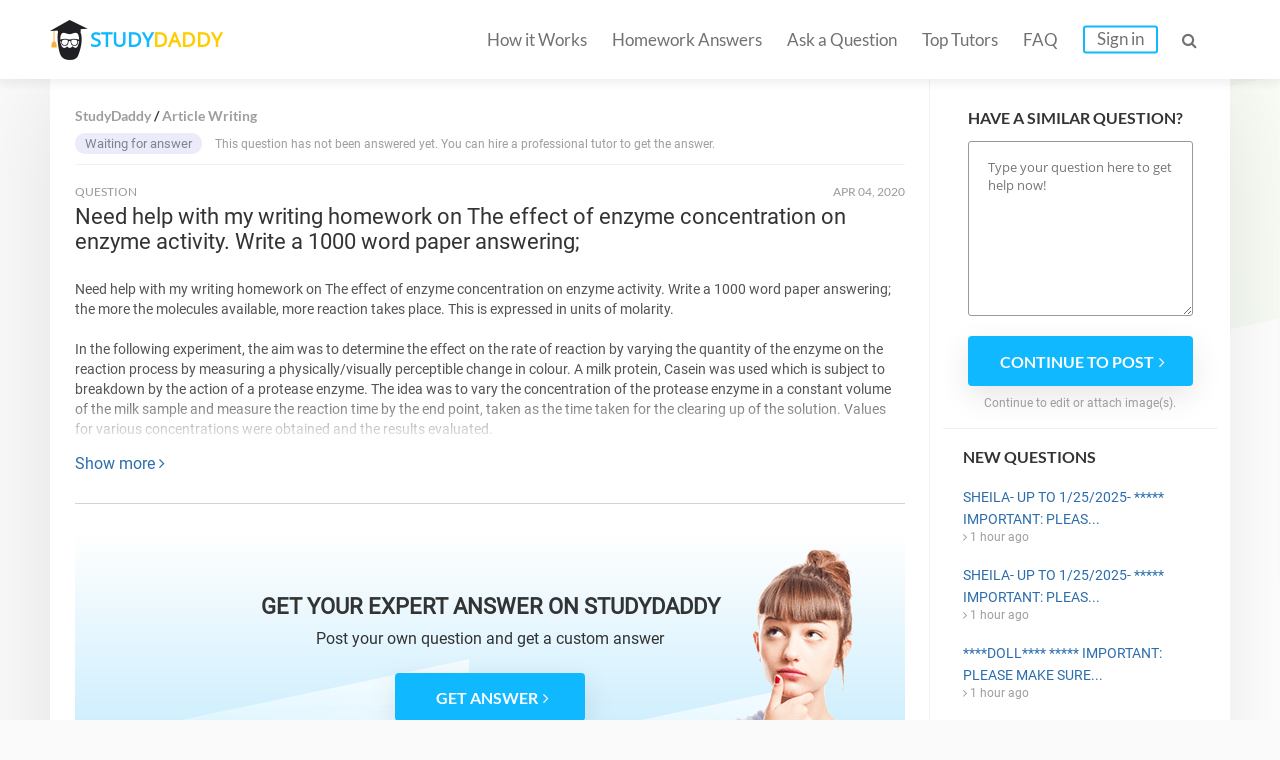

--- FILE ---
content_type: text/html; charset=UTF-8
request_url: https://studydaddy.com/question/need-help-with-my-writing-homework-on-the-effect-of-enzyme-concentration-on-enzy
body_size: 6066
content:
<!DOCTYPE html>
<html lang="en-US">
<head>
<script>(function(i,s,o,g,r,a,m){i['GoogleAnalyticsObject']=r;i[r]=i[r]||function(){(i[r].q=i[r].q||[]).push(arguments)},i[r].l=1*new Date();a=s.createElement(o),m=s.getElementsByTagName(o)[0];a.async=1;a.src=g;m.parentNode.insertBefore(a,m)})(window,document,'script','https://www.google-analytics.com/analytics.js','ga');ga('create', 'UA-74528521-1', 'auto');ga('require', 'GTM-NSBTHQL');ga('send', 'pageview');</script>
<title>Need help with my writing homework on The effect of enzyme concentration on enzyme activity. Write a 1000 word paper answering; | StudyDaddy.com</title>
<link rel="apple-touch-icon" sizes="57x57" href="/apple-touch-icon-57x57.png">
<link rel="apple-touch-icon" sizes="60x60" href="/apple-touch-icon-60x60.png">
<link rel="apple-touch-icon" sizes="72x72" href="/apple-touch-icon-72x72.png">
<link rel="icon" type="image/png" href="/favicon-32x32.png" sizes="32x32">
<link rel="icon" type="image/png" href="/android-chrome-36x36.png" sizes="36x36">
<link rel="icon" type="image/png" href="/android-chrome-48x48.png" sizes="48x48">
<link rel="icon" type="image/png" href="/android-chrome-72x72.png" sizes="72x72">
<link rel="icon" type="image/png" href="/favicon-16x16.png" sizes="16x16">
<link rel="manifest" href="/manifest.json">
<link rel="mask-icon" href="/safari-pinned-tab.svg" color="#5bbad5">
<meta name="msapplication-TileColor" content="#da532c">
<meta name="theme-color" content="#ffffff">
<meta name="msapplication-config" content="/browserconfig.xml">
<meta charset="UTF-8"><meta name="viewport" content="width=device-width, initial-scale=1.0, user-scalable=no, maximum-scale=1.0"><meta name="csrf-param" content="_csrf">
    <meta name="csrf-token" content="eWxvSEJURGVKDzsyFhl2KigPOh8tAyAOLDY6DBNsIwEtXTYSCQB8Kw==">
<link rel="canonical" href="https://studydaddy.com/question/need-help-with-my-writing-homework-on-the-effect-of-enzyme-concentration-on-enzy"><meta name="description" content="Find answers on: Need help with my writing homework on The effect of enzyme concentration on enzyme activity. Write a 1000 word paper answering;.">
<link href="/ra.min.css?v1.23" rel="stylesheet">
<script type="text/javascript"></script><script>(function(h,o,t,j,a,r){h.hj=h.hj||function(){(h.hj.q=h.hj.q||[]).push(arguments)};h._hjSettings={hjid:163728,hjsv:5};a=o.getElementsByTagName('head')[0];r=o.createElement('script');r.async=1;r.src=t+h._hjSettings.hjid+j+h._hjSettings.hjsv;a.appendChild(r);})(window,document,'//static.hotjar.com/c/hotjar-','.js?sv=');</script>
<script>!function(f,b,e,v,n,t,s){if(f.fbq)return;n=f.fbq=function(){n.callMethod?n.callMethod.apply(n,arguments):n.queue.push(arguments)};if(!f._fbq)f._fbq=n;n.push=n;n.loaded=!0;n.version='2.0';n.queue=[];t=b.createElement(e);t.async=!0;t.src=v;s=b.getElementsByTagName(e)[0];s.parentNode.insertBefore(t,s)}(window, document,'script','https://connect.facebook.net/en_US/fbevents.js');fbq('init', '2292920331025416');fbq('track', 'PageView');</script><noscript><img height="1" width="1" style="display:none" src="https://www.facebook.com/tr?id=2292920331025416&ev=PageView&noscript=1"/></noscript>
<script type="application/ld+json"></script><script type="application/ld+json">{"@context":"http:\/\/schema.org","@type":"Organization","@id":"https:\/\/studydaddy.com#organization","name":"StudyDaddy","alternateName":"Study Daddy","url":"https:\/\/studydaddy.com","logo":"https:\/\/studydaddy.com\/img\/redesign\/logo-schema.png"}</script>
</head>
<body>
<header id="header" class="header js-header v-2" itemscope="true" itemtype="http://schema.org/SiteNavigationElement" role="navigation">
    <div class="container">
        <div class="logo"  itemprop="name">
            <a class="header__logo" href="/" itemprop="url">STUDY<span>DADDY</span></a>        </div>        <nav class="navigation">                        <ul class="navigation__list js-navigation ">
                                    <li class="navigation__item"><a class="navigation__link " href="/how-it-works" itemprop="url">How it Works</a></li>
                                                    <li class="navigation__item"><a class="navigation__link " href="/homeworks-answers" itemprop="url">Homework Answers</a></li>
                                <li class="navigation__item ">
                    <a class="navigation__link " href="/ask-question" itemprop="url">Ask a Question</a></li>                    <li class="navigation__item"><a class="navigation__link " href="/tutors" itemprop="url">Top Tutors</a></li>                <li class="navigation__item"><a class="navigation__link " href="/faq" itemprop="url">FAQ</a></li>
                    <li class="navigation__item"><a class="navigation__link navigation__link_type_login js-modal-login" href="javascript:;" itemprop="url">Sign in</a></li>            </ul>
            <span class="navigation__item navigation__link navigation__link_type_search js-header-search-button"><i class="fa fa-search"></i></span>
                <form id="header-autocomplete-container" class="header__search js-header-search" action="/homeworks-answers" method="get">                <input type="text" id="hw-answer-search" class="header__search-input ui-autocomplete-input" name="search" maxlength="500" placeholder="Search..." autocomplete="off">
                <span class="navigation__item navigation_search_open navigation__link navigation__link_type_search js-header-search-button">
                    <i class="fa fa-search"></i>
                </span>
                </form><span class="navigation__item navigation__link navigation__link_type_search navigation__link_type_navigation js-navigation-button">
                    <i class="icon-burger"></i>
                </span>        </nav>
            </div>
</header>
<div id="page" class="inner">
        <div id="main" class="container">
            <div id="content">                     <div class="path" itemscope itemtype="http://schema.org/BreadcrumbList">
                     <span itemprop="itemListElement" itemscope itemtype="http://schema.org/ListItem">
                 <a class="" href="/" title="StudyDaddy" itemprop="item"><span itemprop="name">StudyDaddy</span></a>                <meta itemprop="position" content="1" />
            </span>
                     <span itemprop="itemListElement" itemscope itemtype="http://schema.org/ListItem">
                 <a class="" href="/article-writing-homework-help" title="Article Writing" itemprop="item"><span itemprop="name">Article Writing</span></a>                <meta itemprop="position" content="2" />
            </span>
            </div>
                <div class="questions">
                    <div class="item no-price">
                                                     <p>
                                <span class="status blue">Waiting for answer</span>
                                This question has not been answered yet. You can hire a professional tutor to get the answer.
                            </p>
                                            </div>
                </div>                <div class="question">
                    <div class="head">
                        <div class="status">
                            QUESTION
                        </div>
                        <div class="date"><time datetime="2020-04-04 16:21">Apr 04, 2020</time></div>
                    </div>
                    <div class="body active">
                        <h1>Need help with my writing homework on The effect of enzyme concentration on enzyme activity. Write a 1000 word paper answering;</h1>
                        <div class="question-description tutor-info__about tutor-info__about_state_hidden js-cut-container">
                            <p>Need help with my writing homework on The effect of enzyme concentration on enzyme activity. Write a 1000 word paper answering; the more the molecules available, more reaction takes place. This is expressed in units of molarity.</p><p>In the following experiment, the aim was to determine the effect on the rate of reaction by varying the quantity of the enzyme on the reaction process by measuring a physically/visually perceptible change in colour. A milk protein, Casein was used which is subject to breakdown by the action of a protease enzyme. The idea was to vary the concentration of the protease enzyme in a constant volume of the milk sample and measure the reaction time by the end point, taken as the time taken for the clearing up of the solution. Values for various concentrations were obtained and the results evaluated.</p><p>The dependent variables in the experiment were the concentration of the milk solution and the enzyme dilutions and the independent variables were visual time measurement, temperature and the degree of mixing the two solutions.</p><p>Equal volumes of a protease solution and the milk sample (5 cm3) were placed in different test tubes (TT1 &amp; TT2). Milk solution was prepared by dissolving 5 g of milk powder in 100 ml of water. Contents from both tubes were mixed together and the stop watch started. The mixture test tube was placed in front of a white paper marked with a cross and the time measured up to the point when the cross was visible through the solution. This gave the time interval for the disappearance of the substrate and so the time values for the reaction were expressed as a function of 1/T.</p><p>It is very clear from the above table as well as graph that with the successive decrease in the concentration of the enzyme, it took more time for the solution to clear up indicating that the amount of enzyme influenced the rate of the reaction. This confirms the fact that more the number of enzyme molecules available, the faster will be the rate of the reaction.</p>                        </div>
                        <a class="js-cut-button" href="javascript:;">Show more <i class="fa fa-angle-right"></i></a>                    </div>
                </div> <div class="question-top__files">
                                    </div>                    <div class="banner banner_new">
                        <div class="banner_background">
                                <p class="banner_new-title">GET YOUR EXPERT ANSWER ON STUDYDADDY</p>
                                <p class="banner_description">Post your own question <br class="mob">and get a custom answer</p>
                            <a class="js-button-create-account btn btn-blue" href="javascript:void(0);" onclick="ga(&#039;send&#039;, &#039;event&#039;, &#039;cta_button&#039;, &#039;cta_click&#039;);"><span>GET ANSWER</span><i class="fa fa-angle-right"></i></a>                            <figure>
                                <img src="/img/redesign/girl_text_banner.png" alt="" class="LET'S ORDER THE BEST ASSIGNMENT SERVICES">
                            </figure>
                        </div>
                    </div>
                    <div class="related-questions">
                        
<div class="title-2">Related Questions:</div>
<ul class="ul-reset">
            <li>
            <span class="q-sign">Q: </span><a href="/question/provide-a-1-page-analysis-while-answering-the-following-question-originlists-non">Provide a 1 page analysis while answering the following question: Originlists/non originlists. Prepare this assignment according to the guidelines found in the APA Style Guide. An abstract is required</a>            <i class="fa fa-angle-right"></i>
        </li>
            <li>
            <span class="q-sign">Q: </span><a href="/question/hi-i-am-looking-for-someone-to-write-an-article-on-cognitive-biases-and-strategi">Hi, I am looking for someone to write an article on cognitive biases and strategic decision processes Paper must be at least 500 words. Please, no plagiarized work!</a>            <i class="fa fa-angle-right"></i>
        </li>
            <li>
            <span class="q-sign">Q: </span><a href="/question/i-need-help-creating-a-thesis-and-an-outline-on-the-urgent-need-to-act-against-c">I need help creating a thesis and an outline on The Urgent Need to Act against Climate Change. Prepare this assignment according to the guidelines found in the APA Style Guide. An abstract is required</a>            <i class="fa fa-angle-right"></i>
        </li>
            <li>
            <span class="q-sign">Q: </span><a href="/question/your-assignment-is-to-prepare-and-submit-a-paper-on-the-national-health-service">Your assignment is to prepare and submit a paper on the national health service.</a>            <i class="fa fa-angle-right"></i>
        </li>
            <li>
            <span class="q-sign">Q: </span><a href="/question/write-a-13-pages-paper-on-business-company-analysis-assigning-equal-weights-to-e">Write a 13 pages paper on business company analysis. Assigning equal weights to each of these external factors, and arriving at the mobiles long-term prospects/evolution as the most important external</a>            <i class="fa fa-angle-right"></i>
        </li>
            <li>
            <span class="q-sign">Q: </span><a href="/question/complete-2-pages-apa-formatted-article-music-assigment-blues-after-dark-a-ndi-re">Complete 2 pages APA formatted article: Music assigment. Blues after Dark a ndI remember Clifford by Benny Golson In blues after dark by Benny Golson, the physical performance incorporates the mind, b</a>            <i class="fa fa-angle-right"></i>
        </li>
            <li>
            <span class="q-sign">Q: </span><a href="/question/create-a-5-pages-page-paper-that-discusses-vegetarianism-veganism-and-meat-avoid">Create a 5 pages page paper that discusses vegetarianism veganism and meat avoidance.</a>            <i class="fa fa-angle-right"></i>
        </li>
    </ul>
                    </div>
                            </div>
            <div id="sidebar" class="js-sidebar faq_sidebar ">
    <div class="form-question">
            <p class="sidebar__item-title">Have a similar question?</p>
                            <form action="/ask-question" method="post">
<input type="hidden" name="_csrf" value="eWxvSEJURGVKDzsyFhl2KigPOh8tAyAOLDY6DBNsIwEtXTYSCQB8Kw==">                        <textarea class="sidebar__question-textarea" name="sidebarQuestion" rows="5" placeholder="Type your question here to get help now!"></textarea>            <button type="submit" class="btn btn-blue js-sidebar-submit"><span>Continue to post</span><i class="fa fa-angle-right"></i></button>            </form>            <p class="sidebar__question-caption">Continue to edit or attach image(s).</p>
        </div>    
<dl class="questions-list new-questions-list">
    <dt>New questions</dt>
    <dd>
        <ul class="ul-reset">
                            <li>
                    <a href="/question/sheila--up-to-1-25-2025--important-please-make-sure-that-all-work-is-authentic--1">SHEILA- UP TO 1/25/2025- ***** IMPORTANT: PLEAS...</a>                    <i class="fa fa-angle-right"></i> 1 hour ago                </li>
                            <li>
                    <a href="/question/sheila--up-to-1-25-2025--important-please-make-sure-that-all-work-is-authentic-">SHEILA- UP TO 1/25/2025- ***** IMPORTANT: PLEAS...</a>                    <i class="fa fa-angle-right"></i> 1 hour ago                </li>
                            <li>
                    <a href="/question/-doll-important-please-make-sure-that-all-work-is-authentic--do-not-use-ai-plage-8">****DOLL**** ***** IMPORTANT: PLEASE MAKE SURE...</a>                    <i class="fa fa-angle-right"></i> 1 hour ago                </li>
                            <li>
                    <a href="/question/click-here-to-upload-your-outline-table-of-contents-for-chapter-ii-or-section-ii-2">CLICK HERE TO UPLOAD your outline/Table of Cont...</a>                    <i class="fa fa-angle-right"></i> 1 hour ago                </li>
                            <li>
                    <a href="/question/click-here-to-upload-your-outline-table-of-contents-for-chapter-ii-or-section-ii-1">CLICK HERE TO UPLOAD your outline/Table of Cont...</a>                    <i class="fa fa-angle-right"></i> 1 hour ago                </li>
                    </ul>
    </dd>
</dl></div>
        </div><div id="homework-categories" class="question_answer_page">
            <div class="container">
                    <div class="row-title categories_title">Homework Categories</div>
    <ul class="fourth-row__alphabet">
                    <li class="fourth-row__alphabet-item">
                <p class="fourth-row__letter">A</p>
                                    <p><a href="/accounting-homework-help">Accounting</a></p>
                                    <p><a href="/algebra-homework-help">Algebra</a></p>
                                    <p><a href="/applied-sciences-homework-help">Applied Sciences</a></p>
                                    <p><a href="/architecture-and-design-homework-help">Architecture and Design</a></p>
                                    <p><a href="/art-design-homework-help">Art &amp; Design</a></p>
                                    <p><a href="/article-writing-homework-help">Article Writing</a></p>
                            </li>
                    <li class="fourth-row__alphabet-item">
                <p class="fourth-row__letter">B</p>
                                    <p><a href="/biology-homework-help">Biology</a></p>
                                    <p><a href="/business-finance-homework-help">Business &amp; Finance</a></p>
                            </li>
                    <li class="fourth-row__alphabet-item">
                <p class="fourth-row__letter">C</p>
                                    <p><a href="/calculus-homework-help">Calculus</a></p>
                                    <p><a href="/chemistry-homework-help">Chemistry</a></p>
                                    <p><a href="/communications-homework-help">Communications</a></p>
                                    <p><a href="/computer-science-homework-help">Computer Science</a></p>
                            </li>
                    <li class="fourth-row__alphabet-item">
                <p class="fourth-row__letter">E</p>
                                    <p><a href="/economics-homework-help">Economics</a></p>
                                    <p><a href="/engineering-homework-help">Engineering</a></p>
                                    <p><a href="/english-homework-help">English</a></p>
                                    <p><a href="/environmental-science-homework-help">Environmental Science</a></p>
                            </li>
                    <li class="fourth-row__alphabet-item">
                <p class="fourth-row__letter">F</p>
                                    <p><a href="/film-homework-help">Film</a></p>
                                    <p><a href="/foreign-languages-homework-help">Foreign Languages</a></p>
                            </li>
                    <li class="fourth-row__alphabet-item">
                <p class="fourth-row__letter">G</p>
                                    <p><a href="/geography-homework-help">Geography</a></p>
                                    <p><a href="/geology-homework-help">Geology</a></p>
                                    <p><a href="/geometry-homework-help">Geometry</a></p>
                            </li>
                    <li class="fourth-row__alphabet-item">
                <p class="fourth-row__letter">H</p>
                                    <p><a href="/health-medical-homework-help">Health &amp; Medical</a></p>
                                    <p><a href="/history-homework-help">History</a></p>
                                    <p><a href="/human-resource-management-homework-help">HR Management</a></p>
                            </li>
                    <li class="fourth-row__alphabet-item">
                <p class="fourth-row__letter">I</p>
                                    <p><a href="/information-systems-homework-help">Information Systems</a></p>
                            </li>
                    <li class="fourth-row__alphabet-item">
                <p class="fourth-row__letter">L</p>
                                    <p><a href="/law-homework-help">Law</a></p>
                                    <p><a href="/literature-homework-help">Literature</a></p>
                            </li>
                    <li class="fourth-row__alphabet-item">
                <p class="fourth-row__letter">M</p>
                                    <p><a href="/management-homework-help">Management</a></p>
                                    <p><a href="/marketing-homework-help">Marketing</a></p>
                                    <p><a href="/math-homework-help">Math</a></p>
                            </li>
                    <li class="fourth-row__alphabet-item">
                <p class="fourth-row__letter">N</p>
                                    <p><a href="/numerical-analysis-homework-help">Numerical Analysis</a></p>
                            </li>
                    <li class="fourth-row__alphabet-item">
                <p class="fourth-row__letter">P</p>
                                    <p><a href="/philosophy-homework-help">Philosophy</a></p>
                                    <p><a href="/physics-homework-help">Physics</a></p>
                                    <p><a href="/political-science-homework-help">Political Science</a></p>
                                    <p><a href="/precalculus-homework-help">Precalculus</a></p>
                                    <p><a href="/programming-homework-help">Programming</a></p>
                                    <p><a href="/psychology-homework-help">Psychology</a></p>
                            </li>
                    <li class="fourth-row__alphabet-item">
                <p class="fourth-row__letter">S</p>
                                    <p><a href="/science-homework-help">Science</a></p>
                                    <p><a href="/social-science-homework-help">Social Science</a></p>
                                    <p><a href="/statistics-homework-help">Statistics</a></p>
                            </li>
            </ul>
            </div>
        </div><div id="cta-2" class="v-2 question-cta">
            <div class="container">
                <div class="cta-title">
                    LEARN <span>MORE EFFECTIVELY</span> <i class="end">AND</i> GET
                    BETTER GRADES!
                </div>
                <a class="btn btn-yellow" href="/ask-question">Ask a Question</a>            </div>
        </div>
    </div><footer id="footer" class="footer footer_type_my js-footer" itemscope itemtype="http://schema.org/SiteNavigationElement">
    <div class="container">
        <nav class="nav"><ul class="footer__links ul-reset">
                    <li class="footer__link"><a href="/homeworks-answers" title="Homework Answers">Homework Answers</a></li><li class="footer__link"><a href="/ask-question" title="Ask a Question">Ask a Question</a></li>                        <li class="footer__link"><a href="/become-tutor" title="Become a tutor">Become a tutor</a></li>                    <li class="footer__link"><a href="/faq" title="FAQ" itemprop="url">FAQ</a></li>
                    <li class="footer__link"><a href="/contact-us" title="Contact Us" itemprop="url">Contact Us</a></li>
                    <li class="footer__link"><a href="/privacy-policy" title="Privacy Policy" itemprop="url">Privacy Policy</a></li>
                    <li class="footer__link"><a href="/dmca-notice" title="DMCA" itemprop="url">DMCA</a></li>
                    <li class="footer__link"><a href="/terms-of-use" title="Terms of Use" itemprop="url">Terms of Use</a></li>
                    <li class="footer__link_no_border"><a href="/sitemap" title="Sitemap" itemprop="url">Sitemap</a></li>
                </ul>        </nav>
        <div  class="footer__copyright copyright">Copyright &copy; 2026 <a itemprop="url"  href="https://studydaddy.com">StudyDaddy.com</a></div>
        <div class="copyright copyright_company">
                        Worbert Limited -  All right reserved.<br>
            20 Christou Tsiarta Elma 2, 22, 1077, Nicosia, Cyprus
        </div>
    </div>
</footer>

<div class="js-signin-modal-block"></div><div class="js-signin-fast-modal-block"></div><script src="https://cdnjs.cloudflare.com/ajax/libs/jquery/2.2.4/jquery.min.js"></script>
<script src="/js/scripts-q.min.js"></script>
<script src="/js/sign.min.js"></script>
<script type="text/javascript"></script>
<script type="text/javascript">jQuery(document).ready(function () {
    $(function() { $('.js-sidebar-submit').on('click', function () { ga('send', 'event', 'sidebar_form', 'sidebar_submit');})});
var ajaxSigninFastSend = false;
$(document).on("click", ".js-button-create-account", function(e, params) {
    ga('cta_button', 'cta_click');
    if (!ajaxSigninFastSend) {
        ajaxSigninFastSend = true;
        $.ajax({
            url: '/authentication/ajax-signin-fast-modal',
            dataType: 'html',
            async: true,
            type: 'POST',
            success: function (result) {
                $('.js-signin-fast-modal-block').html(result);
                showModal($('.js-signin-fast-modal-block>.modal-outer'), 400);
            }
        });
    } else {
        showModal($('.js-signin-fast-modal-block>.modal-outer'), 400);
    }
});
$(document).on('click','.js-answer-preview',function(e){tooglePreview($(this));});$(document).on('click','.js-button-register',function(){var ml=$('.js-modal-login');if(ml.length>0){ml.trigger('click',['register']);}else{window.location.href='/ask-a-question';}});
});</script><link href="/css/fa.min.css" rel="stylesheet"></body></html>